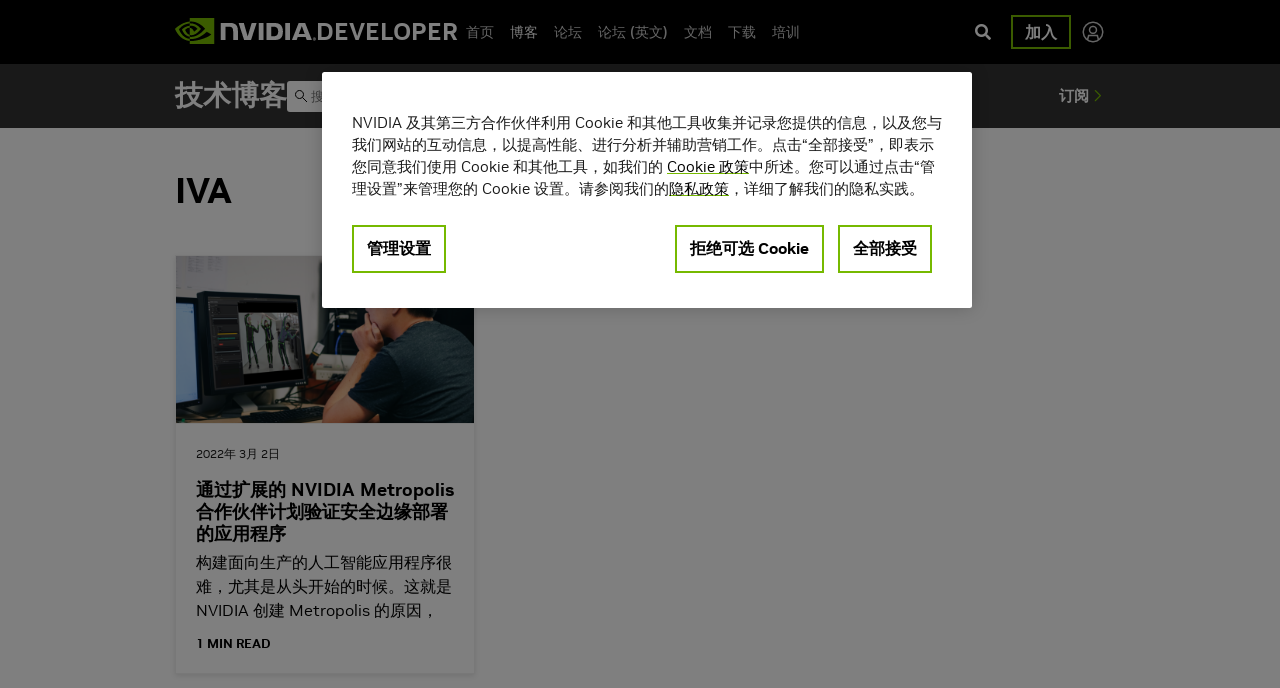

--- FILE ---
content_type: application/x-javascript;charset=utf-8
request_url: https://smetrics.nvidia.com/id?d_visid_ver=5.5.0&d_fieldgroup=A&mcorgid=F207D74D549850760A4C98C6%40AdobeOrg&mid=91307812031329977873215093966181120580&ts=1769082870341
body_size: -43
content:
{"mid":"91307812031329977873215093966181120580"}

--- FILE ---
content_type: application/x-javascript
request_url: https://assets.adobedtm.com/5d4962a43b79/c1061d2c5e7b/44bfcb6d9b52/RCc0e2932a799b4d85bf0a869c9a191210-source.min.js
body_size: 2992
content:
// For license information, see `https://assets.adobedtm.com/5d4962a43b79/c1061d2c5e7b/44bfcb6d9b52/RCc0e2932a799b4d85bf0a869c9a191210-source.js`.
_satellite.__registerScript('https://assets.adobedtm.com/5d4962a43b79/c1061d2c5e7b/44bfcb6d9b52/RCc0e2932a799b4d85bf0a869c9a191210-source.min.js', "!function(){\"use strict\";var n=function(n){for(var t in window.cnwt=window.cnwt||{},n)window.cnwt[t]=window.cnwt[t]||n[t]},t=function(n){if(void 0===n&&(n=window.location.search.substring(1)),0===n.indexOf(\"?\")&&(n=n.substring(1)),\"\"===n)return{};for(var t=n.split(\"&\"),e={},o=0;o<t.length;o++){var i=t[o].split(\"=\"),a=decodeURIComponent(i[0]),c=decodeURIComponent(i[1]);void 0===e[a]?e[a]=decodeURIComponent(c):\"string\"==typeof e[a]?e[a]=[e[a],decodeURIComponent(c)]:e[a].push(decodeURIComponent(c))}return e},e=function(n){return location.hostname===n},o=function(n,t){if(!n.startsWith(\"/\"))return!1;var e=location.hostname,o=location.pathname;return t?e===t&&o.startsWith(n):e.endsWith(\".nvidia.cn\")&&o.startsWith(n)||e.endsWith(\".nvidia.com\")&&o.startsWith(\"/zh-cn\".concat(n))};n({getUrlQueryParams:t,buildReferralUrl:function(n){var t=new URL(n),e=localStorage.getItem(\"nvid\"),o=localStorage.getItem(\"ncid\");return e&&t.searchParams.set(\"nvid\",e),o&&t.searchParams.set(\"ncid\",o),n.includes(\"register.nvidia.cn\")?(o&&t.searchParams.set(\"regcode\",o),t.href.replace(\"?\",\"?_=_&\")):t.href},isApplicableDomain:e,isApplicableUrl:o});var i=\"true\"===localStorage.getItem(\"cnwt_debug\")||!1,a=function(){var n;i&&(n=console).log.apply(n,arguments)},c=function(n){return window.cnwt=window.cnwt||{},window.cnwt.tracker=window.cnwt.tracker||{},{injectScriptOnceAndCallback:function(t,e){var o=!1;if(window.cnwt.tracker[t]?(window.cnwt.tracker[t].loaded||window.cnwt.tracker[t].loading)&&a(\"Already injecting/injected \".concat(t,\", will defer to that instance\")):(o=!0,window.cnwt.tracker[t]={loading:!1,loaded:!1}),window.cnwt.tracker[t].loaded)e&&\"function\"==typeof e?(a(\"\".concat(n,\" - Initialization Already Completed - Callback Now\")),e()):a(\"\".concat(n,\" - Initialization Already Completed - Nothing to Callback Now\"));else if(window.cnwt.tracker[t].loading){a(\"\".concat(n,\" - Initialization Already Started - Waiting\"));var i=setInterval((function(){window.cnwt.tracker[t].loaded&&(a(\"\".concat(n,\" - Initialization Wait Is Over - Callback Now\")),clearInterval(i),e&&\"function\"==typeof e&&e())}),1e3)}else{window.cnwt.tracker[t].loading=!0,a(\"\".concat(n,\" - Initialization Started\"));var c=document.getElementsByTagName(\"head\")[0]||document.documentElement,r=document.createElement(\"script\");r.src=t,r.onload=r.onreadystatechange=function(){window.cnwt.tracker[t].loaded||this.readyState&&\"loaded\"!==this.readyState&&\"complete\"!==this.readyState||(r.onload=r.onreadystatechange=null,c&&r.parentNode&&c.removeChild(r),a(\"\".concat(n,\" - Initialization Completed - Callback Now\")),e&&\"function\"==typeof e&&e(o,(function(){window.cnwt.tracker[t].loaded=!0,window.cnwt.tracker[t].loading=!1})))},c.insertBefore(r,c.firstChild)}}}},r=function(n){var t=[\"5a9baed4fc7e4ca84512a90891e5bfad\",\"ba384f8cb0509b6248ade0f877e415df\",\"6de9d582bb32ea1c3ca5eb7e3deaddf4\",\"0293884f43adfaa235452cc9e31fbb54\"];window._hmt=window._hmt||[];for(var e=0,o=0,i=t;o<i.length;o++){var r=i[o],d=\"Baidu Analytics (\".concat(r,\")\");a(\"Creating injectScriptManager instance for \".concat(d)),c(d).injectScriptOnceAndCallback(\"https://hm.baidu.com/hm.js?\".concat(r),(function(){++e===t.length&&n&&\"function\"==typeof n&&n()}))}},d=function(n,t,e){window._hmt=window._hmt||[],window._hmt&&window._hmt.push([\"_trackEvent\",n,t,e]),a(\"Baidu Analytics Event Tracking - (`\".concat(n,\"`, `\").concat(t,\"`, `\").concat(e,\"`) - Event Tracked\"))};n({bootstrapBaiduAnalytics:r,attributeBaiduAnalyticsEvent:d});var s=\"Baidu Paid Conversion\";a(\"Creating injectScriptManager instance for \".concat(s));var l=c(s),u=function(n){l.injectScriptOnceAndCallback(\"https://fxgate.baidu.com/angelia/fcagl.js?production=_f7L2XwGXjyszb4d1e2oxPybgD\",(function(t,e){t?(window._agl=window._agl||[],window._agl.push([\"production\",\"_f7L2XwGXjyszb4d1e2oxPybgD\"]),n&&\"function\"==typeof n&&n(),e()):n&&\"function\"==typeof n&&n()}))},w=function(n){n?(window._agl=window._agl||[],window._agl&&window._agl.push([\"track\",[\"success\",{t:n}]]),a(\"\".concat(s,\" - #\").concat(n,\" - Event Tracked\"))):a(\"\".concat(s,\" - No Conversion Type ID - Ignore\"))};n({bootstrapBaiduPaid:u,attributeBaiduPaidConversion:w});var f=\"Bing Paid Conversion\";a(\"Creating injectScriptManager instance for \".concat(f));var m=c(f),g=function(n){m.injectScriptOnceAndCallback(\"https://bat.bing.com/bat.js\",(function(t,e){if(t){window.uetq=window.uetq||[];var o={ti:\"97142250\",enableAutoSpaTracking:!0,q:window.uetq};window.uetq=new window.UET(o),window.uetq.push(\"pageLoad\"),n&&\"function\"==typeof n&&n(),e()}else n&&\"function\"==typeof n&&n()}))},p=function(n,t){window.uetq=window.uetq||[],window.uetq.push(\"event\",n||\"none\",{event_label:t||\"none\"}),a(\"\".concat(f,\" - event:\").concat(n||\"none\",\"/label:\").concat(t||\"none\",\" - Event Tracked\"))};n({bootstrapBingPaid:g,attributeBingPaidConversion:p});var v,h=function(n,t,e){var o,i,a;n=[].concat(null!==(o=n)&&void 0!==o?o:[]),i=setInterval((function(){n.includes(location.pathname)&&(console.log(\"Path matched.\"),clearInterval(i),t?a=setInterval((function(){window.$(t).length&&(console.log(\"Element found.\"),clearInterval(a),e&&\"function\"==typeof e&&e())}),1e3):e&&\"function\"==typeof e&&e())}),1e3)},b=function(n,t){window.aemFormPostSubmitSuccessSteps=window.aemFormPostSubmitSuccessSteps||[],window.aemFormPostSubmitSuccessSteps.push((function(e){a(\"Form Submitted :: \".concat(n,\" :: Begin\"));var o=\"true\"===e.submittedToVoltron;return o?t&&\"function\"==typeof t&&t(e):function(){var n;i&&(n=console).error.apply(n,arguments)}(\"AEM Form submission error.\"),{stepName:\"Form Submitted :: \".concat(n),success:o,message:\"Form Submitted :: \".concat(n,\" :: Executed\"),stepCallback:function(t){a(\"Form Submitted :: \".concat(n,\" :: Step Callback\")),void 0!==t&&(a(t.message),t.exception&&a(t.exception))}}}))};n({registerAemFormSubmittedHook:b,registerDevZoneFormSubmittedHook:function(n,t){window.nv=window.nv||{},window.nv.devZoneFormPostSubmitSuccessSteps=window.nv.devZoneFormPostSubmitSuccessSteps||[],window.nv.devZoneFormPostSubmitSuccessSteps.push((function(e){a(\"Form Submitted :: \".concat(n,\" :: Begin\")),t&&\"function\"==typeof t&&(a(\"Form Submitted :: \".concat(n,\" :: Callback\")),t(e))}))}}),r(),(v=t()).ncid&&localStorage.setItem(\"ncid\",v.ncid),v.nvid&&localStorage.setItem(\"nvid\",v.nvid),e(\"www.nvidia.cn\")&&o(\"/gtc-global/\")&&(r(),u()),e(\"register.nvidia.cn\")&&(r(),u(),h(\"/flow/nvidia/gtcs25/registrationcn/form/contactinfo\",null,(function(){a(\"GTC Registration - Paid Tracking Begin\"),localStorage.setItem(\"gtc-registration-paid-tracking-begin\",\"true\")})),h([\"/flow/nvidia/gtcs25/registrationcn/page/regvirtualconfirmation\",\"/flow/nvidia/gtcs25/registrationcn/page/inpersonconfirmation\"],null,(function(){null!==localStorage.getItem(\"gtc-registration-paid-tracking-begin\")&&\"true\"===localStorage.getItem(\"gtc-registration-paid-tracking-begin\")&&(a(\"GTC Registration - Paid Tracking Converted\"),localStorage.removeItem(\"gtc-registration-paid-tracking-begin\"),u((function(){w(18),a(\"GTC Registration Successful\")})),r((function(){d()})))}))),e(\"developer.nvidia.cn\")&&o(\"/doca-downloads\")&&(g(),u(),[\"https://developer.nvidia.com/networking/blue-os-eula\",\"https://docs.nvidia.com/doca/sdk/nvidia+doca+installation+guide+for+linux/index.html\",\"https://docs.nvidia.com/networking/dpu-doca/index.html\",\"https://docs.nvidia.com/networking/software/adapter-firmware/index.html\",\"https://linux.mellanox.com/public/repo/doca/2.9.0/\",\"https://network.nvidia.com/products/adapter-software/ethernet/windows/winof-2/\",\"https://www.mellanox.com/downloads/BlueField/BMC/\"].forEach((function(n){window.jQuery((function(t){t(document).on(\"click\",'a[href^=\"'.concat(n,'\"]'),(function(){u((function(){w(6)})),g((function(){p(\"download\",\"doca\")}))}))}))}))),e(\"www.nvidia.cn\")&&(o(\"/lp/omniverse/key-insights-ebook/\")&&(g(),u(),b(\"Form Submission\",(function(){u((function(){w(3)})),g((function(){p(\"submission\",\"omniverse\")}))}))),o(\"/omniverse/usd/\")&&(g(),u(),[\"https://developer.nvidia.cn/usd\"].forEach((function(n){window.jQuery((function(t){t(document).on(\"click\",'a[href^=\"'.concat(n,'\"]'),(function(){u((function(){w(6)})),g((function(){p(\"download\",\"omniverse\")}))}))}))})))),e(\"developer.nvidia.cn\")&&o(\"/usd\")&&(g(),u(),[\"https://developer.nvidia.com/downloads/USD/usd_binaries/\"].forEach((function(n){window.jQuery((function(t){t(document).on(\"click\",'a[href^=\"'.concat(n,'\"]'),(function(){u((function(){w(6)})),g((function(){p(\"download\",\"omniverse\")}))}))}))}))),e(\"www.nvidia.cn\")&&(o(\"/deep-learning-ai/solutions/data-science/apache-spark-3/ebook-sign-up/\")||o(\"/lp/ai-data-science/generative-ai/the-core-engine-driving-enterprise-future-development-whitepaper/\"))&&(u(),b(\"Form Submission\",(function(){u((function(){w(3)}))}))),e(\"www.nvidia.cn\")&&window.jQuery((function(n){if(o(\"/on-demand/session/\")){u(),g();var t=setInterval((function(){n(\".video-js .vjs-playing\").length>0?(a(\"Video is playing\"),n(\".select-box.region-select\").width(60),clearInterval(t),u((function(){w(2)})),g((function(){p(\"play\",\"nvod\")}))):a(\"Waiting for video to play\")}),1e3)}})),e(\"developer.nvidia.cn\")&&o(\"/cosmos\")&&(u(),$(document).on(\"click\",\".page__content a\",(function(){u((function(){w(1)}))})))}();");

--- FILE ---
content_type: application/x-javascript
request_url: https://assets.adobedtm.com/5d4962a43b79/c1061d2c5e7b/44bfcb6d9b52/RCd539c8c141964883bf17be3cfa7475da-source.min.js
body_size: 1863
content:
// For license information, see `https://assets.adobedtm.com/5d4962a43b79/c1061d2c5e7b/44bfcb6d9b52/RCd539c8c141964883bf17be3cfa7475da-source.js`.
_satellite.__registerScript('https://assets.adobedtm.com/5d4962a43b79/c1061d2c5e7b/44bfcb6d9b52/RCd539c8c141964883bf17be3cfa7475da-source.min.js', "!function(){\"use strict\";function n(n,t){window.nv=window.nv||{},window.nv.devZoneFormPostSubmitSuccessSteps=window.nv.devZoneFormPostSubmitSuccessSteps||[],window.nv.devZoneFormPostSubmitSuccessSteps.push((function(i){e(\"Form Submitted :: \".concat(n,\" :: Begin\")),t&&\"function\"==typeof t&&(e(\"Form Submitted :: \".concat(n,\" :: Callback\")),t(i))}))}var t=\"true\"===localStorage.getItem(\"cnwt_debug\")||!1,e=function(){var n;t&&(n=console).log.apply(n,arguments)},i=function(){var n;t&&(n=console).error.apply(n,arguments)},o=function(n){for(var t in window.cnwt=window.cnwt||{},n)window.cnwt[t]=window.cnwt[t]||n[t]},a=function(n,t){window.aemFormPostSubmitSuccessSteps=window.aemFormPostSubmitSuccessSteps||[],window.aemFormPostSubmitSuccessSteps.push((function(o){e(\"Form Submitted :: \".concat(n,\" :: Begin\"));var a=\"true\"===o.submittedToVoltron;return a?t&&\"function\"==typeof t&&t(o):i(\"AEM Form submission error.\"),{stepName:\"Form Submitted :: \".concat(n),success:a,message:\"Form Submitted :: \".concat(n,\" :: Executed\"),stepCallback:function(t){e(\"Form Submitted :: \".concat(n,\" :: Step Callback\")),void 0!==t&&(e(t.message),t.exception&&e(t.exception))}}}))};o({registerAemFormSubmittedHook:a,registerDevZoneFormSubmittedHook:n});var c={\"www.nvidia.cn\":\"2f48fdb9d7884c0581a94255a9728bbb\",\"register.nvidia.cn\":\"9c4139984edd454b904cadc304be1c73\",\"blogs.nvidia.cn\":\"521d23de2b7e450c84cbed8bbd94aa22\",\"developer.nvidia.cn\":\"98ae8d97f1aa487fa691806b5d4682c7\",\"forums.developer.nvidia.cn\":\"03b5fd4786e842c38b38e16837c297cd\",localhost:\"test\"},r=\"JING Track\";e(\"Creating injectScriptManager instance for \".concat(r));var d=function(n){return window.cnwt=window.cnwt||{},window.cnwt.tracker=window.cnwt.tracker||{},{injectScriptOnceAndCallback:function(t,i){var o=!1;if(window.cnwt.tracker[t]?(window.cnwt.tracker[t].loaded||window.cnwt.tracker[t].loading)&&e(\"Already injecting/injected \".concat(t,\", will defer to that instance\")):(o=!0,window.cnwt.tracker[t]={loading:!1,loaded:!1}),window.cnwt.tracker[t].loaded)i&&\"function\"==typeof i?(e(\"\".concat(n,\" - Initialization Already Completed - Callback Now\")),i()):e(\"\".concat(n,\" - Initialization Already Completed - Nothing to Callback Now\"));else if(window.cnwt.tracker[t].loading){e(\"\".concat(n,\" - Initialization Already Started - Waiting\"));var a=setInterval((function(){window.cnwt.tracker[t].loaded&&(e(\"\".concat(n,\" - Initialization Wait Is Over - Callback Now\")),clearInterval(a),i&&\"function\"==typeof i&&i())}),1e3)}else{window.cnwt.tracker[t].loading=!0,e(\"\".concat(n,\" - Initialization Started\"));var c=document.getElementsByTagName(\"head\")[0]||document.documentElement,r=document.createElement(\"script\");r.src=t,r.onload=r.onreadystatechange=function(){window.cnwt.tracker[t].loaded||this.readyState&&\"loaded\"!==this.readyState&&\"complete\"!==this.readyState||(r.onload=r.onreadystatechange=null,c&&r.parentNode&&c.removeChild(r),e(\"\".concat(n,\" - Initialization Completed - Callback Now\")),i&&\"function\"==typeof i&&i(o,(function(){window.cnwt.tracker[t].loaded=!0,window.cnwt.tracker[t].loading=!1})))},c.insertBefore(r,c.firstChild)}}}}(r),w=function(n){var t=c[window.location.hostname]||!1;t?(\"test\"===t&&e(\"JING Track running in local test mode\"),d.injectScriptOnceAndCallback(\"https://app.jingsocial.com/open/js/jingtrack/jing-track-sdk-v1.0.0.js\",(function(o,a){o?(e(\"JING Track script loaded, initializing...\"),window&&(window.jingTrack=window.jing.init({isDebug:!1,appId:t,oauthGetOpenId:!1,enableTrackPageView:!0},(function(o){var c=o.status,r=o.data,d=o.message;\"ok\"===c?(e(\"JING Track initialized:\",r===(window&&window.jingTrack)),n&&\"function\"==typeof n&&n(),a()):\"fail\"===c&&(i(\"JING Track initialization error:\",d),\"test\"===t&&(i(\"JING Track running in local test mode, ignore the above error\"),n&&\"function\"==typeof n&&n(),a()))})))):n&&\"function\"==typeof n&&n()}))):e(\"JING Track is not applicable for\",window.location.hostname)},l=function(){for(var n=arguments.length,t=new Array(n),i=0;i<n;i++)t[i]=arguments[i];var o;\"localhost\"===window.location.hostname?e.apply(void 0,[\"Calling window.jingTrack.track() with params\"].concat(t)):window.jingTrack&&window.jingTrack.track&&(o=window.jingTrack).track.apply(o,t)};o({bootstrapJingTrack:w,attributeJingTrackEvent:l}),w((function(){[\"www.nvidia.cn\",\"localhost\"].includes(location.hostname)&&a(\"AEM Form JING Track\",(function(){var n=window.guideBridge&&window.guideBridge.resolveNode&&window.guideBridge.resolveNode(\"userEmail\")&&window.guideBridge.resolveNode(\"userEmail\").value;n?(e(\"Tracking \".concat(n,\"...\")),\"localhost\"===window.location.hostname?(e(\"Calling window.jingTrack.setIdentity() with params\",\"email\",n,{}),e(\"Calling window.jingTrack.track() with params 'identity', {'identity_component': 'aem_form'}\")):window.jingTrack.setIdentify(\"email\",n,{}).then((function(n){e(\"JING Track setIdentity() completed\"),e(n),l(\"identity\",{identity_component:\"aem_form\"})})).catch((function(n){i(\"JING Track setIdentity() error\"),i(n)}))):i(\"JING Track setIdentity failure, no email found\")})),[\"developer.nvidia.cn\",\"localhost\"].includes(location.hostname)&&n(\"DevZone Form JING Track\",(function(n){var t=n.email;t?(e(\"Tracking \".concat(t,\"...\")),\"localhost\"===window.location.hostname?(e(\"Calling window.jingTrack.setIdentity() with params\",\"email\",t,{}),e(\"Calling window.jingTrack.track() with params 'identity', {'identity_component': 'devzone_form'}\")):window.jingTrack.setIdentify(\"email\",t,{}).then((function(n){e(\"JING Track setIdentity() completed \"),e(n),l(\"identity\",{identity_component:\"devzone_form\"})})).catch((function(n){i(\"JING Track setIdentity() error\"),i(n)}))):i(\"JING Track setIdentity failure, no email found\")}))}))}();");